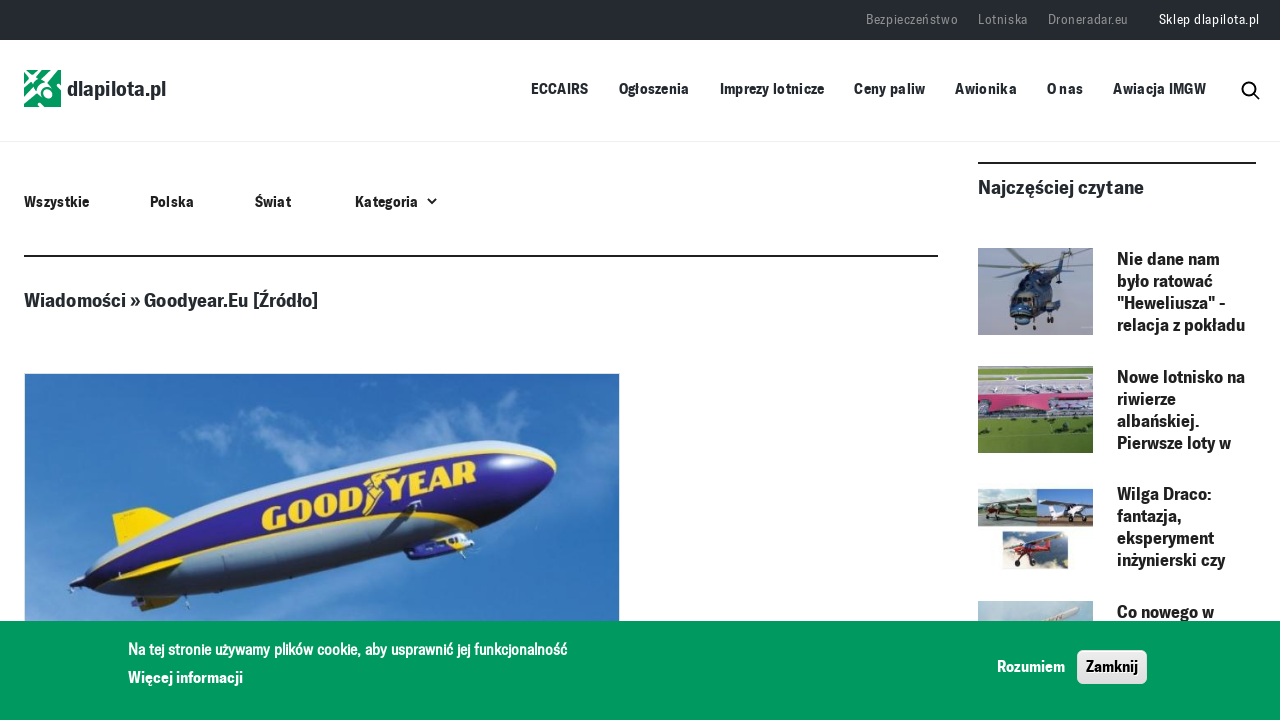

--- FILE ---
content_type: text/html; charset=UTF-8
request_url: https://dlapilota.pl/wiadomosci/zrodlo/goodyeareu
body_size: 53326
content:

<!DOCTYPE html>
<html lang="pl" dir="ltr" prefix="og: https://ogp.me/ns#">
	<head>
		<meta charset="utf-8" />
<script async src="https://www.googletagmanager.com/gtag/js?id=G-0J98904MTB"></script>
<script>window.dataLayer = window.dataLayer || [];function gtag(){dataLayer.push(arguments)};gtag("js", new Date());gtag("set", "developer_id.dMDhkMT", true);gtag("config", "G-0J98904MTB", {"groups":"default","page_placeholder":"PLACEHOLDER_page_location"});</script>
<script>(function(w,d,s,l,i){w[l]=w[l]||[];w[l].push({'gtm.start':
new Date().getTime(),event:'gtm.js'});var f=d.getElementsByTagName(s)[0],
j=d.createElement(s),dl=l!='dataLayer'?'&amp;l='+l:'';j.async=true;j.src=
'https://www.googletagmanager.com/gtm.js?id='+i+dl;f.parentNode.insertBefore(j,f);
})(window,document,'script','dataLayer','GTM-PHWC7BG7');
</script>
<link rel="canonical" href="https://dlapilota.pl/wiadomosci/zrodlo/goodyeareu" />
<meta name="Generator" content="Drupal 10 (https://www.drupal.org)" />
<meta name="MobileOptimized" content="width" />
<meta name="HandheldFriendly" content="true" />
<meta name="viewport" content="width=device-width, initial-scale=1, shrink-to-fit=no" />
<style>div#sliding-popup, div#sliding-popup .eu-cookie-withdraw-banner, .eu-cookie-withdraw-tab {background: #009a61} div#sliding-popup.eu-cookie-withdraw-wrapper { background: transparent; } #sliding-popup h1, #sliding-popup h2, #sliding-popup h3, #sliding-popup p, #sliding-popup label, #sliding-popup div, .eu-cookie-compliance-more-button, .eu-cookie-compliance-secondary-button, .eu-cookie-withdraw-tab { color: #ffffff;} .eu-cookie-withdraw-tab { border-color: #ffffff;}</style>
<meta http-equiv="x-ua-compatible" content="ie=edge" />
<link rel="icon" href="/themes/custom/dlapilota/favicon-32x32.png" type="image/png" />
<script>window.a2a_config=window.a2a_config||{};a2a_config.callbacks=[];a2a_config.overlays=[];a2a_config.templates={};</script>
<style>.addtoany_list:before {content:"Udostępnij"}</style>
<script>window.googletag = window.googletag || {cmd: []}; googletag.cmd.push(function() { googletag.defineSlot('/1690603/dlapilota_pl2_1484x160', [1484, 160], 'div-gpt-ad-1624264921598-0').addService(googletag.pubads()); googletag.pubads().enableSingleRequest(); googletag.enableServices(); });</script>
<script>window.googletag = window.googletag || {cmd: []}; googletag.cmd.push(function() { googletag.defineSlot('/1690603/dp2_RIGHT_OP_300x380', [300, 380], 'div-gpt-ad-1654349337010-0').addService(googletag.pubads()); googletag.pubads().enableSingleRequest(); googletag.enableServices(); });</script>
<script>window.googletag = window.googletag || {cmd: []}; googletag.cmd.push(function() { googletag.defineSlot('/1690603/dlapilota_pl2_RIGHT_OP_340x340', [340, 340], 'div-gpt-ad-1624273144411-0').addService(googletag.pubads()); googletag.pubads().enableSingleRequest(); googletag.enableServices(); });</script>
<script>window.googletag = window.googletag || {cmd: []}; googletag.cmd.push(function() { var mapping1 = googletag.sizeMapping() .addSize([1504, 0], [[1252, 160]]) .addSize([1064, 0], [[1024, 160]]) .addSize([808, 0], [[768, 160]]) .addSize([360, 0], [[320, 160]]) .build(); googletag.defineSlot('/1690603/dp2_TOP_FP_1252x160', [[1252,160],[1024,160],[768,160],[320,160]], 'div-gpt-ad-3325410-1') .defineSizeMapping(mapping1) .addService(googletag.pubads()); googletag.pubads().enableSingleRequest(); googletag.enableServices(); });</script>
<script>window.googletag = window.googletag || {cmd: []}; googletag.cmd.push(function() { var mapping1 = googletag.sizeMapping() .addSize([1504, 0], [[1252, 160]]) .addSize([1064, 0], [[1024, 160]]) .addSize([808, 0], [[768, 160]]) .addSize([360, 0], [[320, 160]]) .build(); googletag.defineSlot('/1690603/dp2_MIDDLE_UPPER_FP_1252x160', [[1252,160],[1024,160],[768,160],[320,160]], 'div-gpt-ad-4636961-1') .defineSizeMapping(mapping1) .addService(googletag.pubads()); googletag.pubads().enableSingleRequest(); googletag.enableServices(); });</script>
<script>window.googletag = window.googletag || {cmd: []}; googletag.cmd.push(function() { var mapping1 = googletag.sizeMapping() .addSize([1504, 0], [[1252, 160]]) .addSize([1064, 0], [[1024, 160]]) .addSize([808, 0], [[768, 160]]) .addSize([360, 0], [[320, 160]]) .build(); googletag.defineSlot('/1690603/dp2_MIDDLE_LOWER_FP_1252x160', [[1252,160],[1024,160],[768,160],[320,160]], 'div-gpt-ad-6377036-1') .defineSizeMapping(mapping1) .addService(googletag.pubads()); googletag.pubads().enableSingleRequest(); googletag.enableServices(); });</script>
<script>window.googletag = window.googletag || {cmd: []}; googletag.cmd.push(function() { var mapping1 = googletag.sizeMapping() .addSize([1504, 0], [[1252, 160]]) .addSize([1064, 0], [[1024, 160]]) .addSize([808, 0], [[768, 160]]) .addSize([360, 0], [[320, 160]]) .build(); googletag.defineSlot('/1690603/dp2_BOTTOM_FP_1252x160', [[1252,160],[1024,160],[768,160],[320,160]], 'div-gpt-ad-6314917-1') .defineSizeMapping(mapping1) .addService(googletag.pubads()); googletag.pubads().enableSingleRequest(); googletag.enableServices(); });</script>
<script>window.googletag = window.googletag || {cmd: []}; googletag.cmd.push(function() { googletag.defineSlot('/1690603/dlapilota_pl2_RIGHT_OP_340x640', [340, 640], 'div-gpt-ad-1624273362988-0').addService(googletag.pubads()); googletag.pubads().enableSingleRequest(); googletag.enableServices(); });</script>
<script>window.googletag = window.googletag || {cmd: []}; googletag.cmd.push(function() { var mapping1 = googletag.sizeMapping() .addSize([1504, 0], [[1252, 160]]) .addSize([1064, 0], [[1024, 160]]) .addSize([808, 0], [[768, 160]]) .addSize([360, 0], [[320, 160]]) .build(); googletag.defineSlot('/1690603/dp2_TOP_OP_1252x150', [[1252,160],[1024,160],[768,160],[320,160]], 'div-gpt-ad-2270633-1') .defineSizeMapping(mapping1) .addService(googletag.pubads()); googletag.pubads().enableSingleRequest(); googletag.enableServices(); });</script>
<script>window.googletag = window.googletag || {cmd: []}; googletag.cmd.push(function() { googletag.defineSlot('/1690603/dp2_RIGHT_FP_300x380', [300, 380], 'div-gpt-ad-1654349232116-0').addService(googletag.pubads()); googletag.pubads().enableSingleRequest(); googletag.enableServices(); });</script>
<script>window.googletag = window.googletag || {cmd: []}; googletag.cmd.push(function() { var mapping1 = googletag.sizeMapping() .addSize([1504, 0], [[1252, 160]]) .addSize([1064, 0], [[1024, 160]]) .addSize([808, 0], [[768, 160]]) .addSize([360, 0], [[320, 160]]) .build(); googletag.defineSlot('/1690603/dp2_TOP_OP_1252x150', [[1252,160],[1024,160],[768,160],[320,160]], 'div-gpt-ad-2270633-1') .defineSizeMapping(mapping1) .addService(googletag.pubads()); googletag.pubads().enableSingleRequest(); googletag.enableServices(); });</script>
<script>window.googletag = window.googletag || {cmd: []}; googletag.cmd.push(function() { var mapping1 = googletag.sizeMapping() .addSize([1504, 0], [[1252, 160]]) .addSize([1064, 0], [[1024, 160]]) .addSize([808, 0], [[768, 160]]) .addSize([360, 0], [[320, 160]]) .build(); googletag.defineSlot('/1690603/dp2_MIDDLE_CENTER_FP_1252x160', [[1252,160],[1024,160],[768,160],[320,160]], 'div-gpt-ad-7916918-1') .defineSizeMapping(mapping1) .addService(googletag.pubads()); googletag.pubads().enableSingleRequest(); googletag.enableServices(); });</script>
<script>window.googletag = window.googletag || {cmd: []}; googletag.cmd.push(function() { googletag.defineSlot('/1690603/dp2_RIGHT_LOWER_FP_300x380', [300, 380], 'div-gpt-ad-1654351787239-0').addService(googletag.pubads()); googletag.pubads().enableSingleRequest(); googletag.enableServices(); });</script>
<script>window.googletag = window.googletag || {cmd: []}; googletag.cmd.push(function() { googletag.defineSlot('/1690603/dp2_RIGHT_OP_300x380', [300, 380], 'div-gpt-ad-1654349337010-0').addService(googletag.pubads()); googletag.pubads().enableSingleRequest(); googletag.enableServices(); });</script>
<script>window.googletag = window.googletag || {cmd: []}; googletag.cmd.push(function() { var mapping1 = googletag.sizeMapping() .addSize([1504, 0], [[1252, 160]]) .addSize([1064, 0], [[1024, 160]]) .addSize([808, 0], [[768, 160]]) .addSize([360, 0], [[320, 160]]) .build(); googletag.defineSlot('/1690603/dp2_FUEL_1252x160', [[1252,160],[1024,160],[768,160],[320,160]], 'div-gpt-ad-4977498-1') .defineSizeMapping(mapping1) .addService(googletag.pubads()); googletag.pubads().enableSingleRequest(); googletag.enableServices(); });</script>
<script>window.googletag = window.googletag || {cmd: []}; googletag.cmd.push(function() { googletag.defineSlot('/1690603/dp2_POL_WORLD_FP_1252x160', [[1252, 160], [320, 160], [768, 160], [1024, 160]], 'div-gpt-ad-1751873537091-0').addService(googletag.pubads()); googletag.pubads().enableSingleRequest(); googletag.enableServices(); });</script>
<script></script>

        <title>goodyear.eu | dlapilota.pl</title>
        <link rel="stylesheet" media="all" href="/sites/default/files/css/css_11TaGshUKc3damuNx8p_u0XcD3UDIHNFJq_rjJ0gStA.css?delta=0&amp;language=pl&amp;theme=dlapilota_theme&amp;include=[base64]" />
<link rel="stylesheet" media="all" href="/sites/default/files/css/css_BeILeCHd1elrFGDTAO_9umOkT-T1ctqb4sl1MepXXc8.css?delta=1&amp;language=pl&amp;theme=dlapilota_theme&amp;include=[base64]" />

        <script src="/themes/custom/dlapilota/js/jquery.min.js"></script>
        <script src="/themes/custom/dlapilota/js/popper.min.js"></script>
        
    </head>
    <body class="layout-one-sidebar layout-sidebar-first page-taxonomy-term-3068 page-vocabulary-sources page-view-articles">
        <a href="#main-content" class="visually-hidden focusable">
            Przejdź do treści
        </a>
        <noscript><iframe src="https://www.googletagmanager.com/ns.html?id=GTM-PHWC7BG7" height="0" width="0" style="display:none;visibility:hidden;"></iframe>
</noscript>
          <div class="dialog-off-canvas-main-canvas" data-off-canvas-main-canvas>
    

<div id="page-wrapper">
	<div id="page">
		<header id="header" class="header" role="banner" aria-label="Site header">
			<div class="container">
				<div class="mobile_stack">
					      <a href="/" title="dlapilota.pl" rel="home" class="navbar-brand">
              <img src="/themes/custom/dlapilota/logo.svg" alt="dlapilota.pl" class="img-fluid d-inline-block align-top" />
            dlapilota.pl
    </a>
    
					<button class="btn-menu-burger" type="button">
						<i class="btn-menu-burger__bars" aria-hidden="true"></i>
						<span class="visually-hidden">Menu</span>
					</button>
				</div>
			</div>

							<div class="mobile_menu">
					<button class="btn-menu-burger-close" type="button">
						<i class="btn-menu-burger-close__bars" aria-hidden="true"></i>
						<span class="visually-hidden">Menu</span>
					</button>
					
<div class="shwrapper">
	<nav
		role="navigation" aria-labelledby="block-dlapilota-theme-main-menu-menu"  id="block-dlapilota-theme-main-menu" class="block block-menu navigation menu--main">
											
		<h2 class="visually-hidden" id="block-dlapilota-theme-main-menu-menu">Główna nawigacja</h2>
		

							
              <ul class="clearfix nav navbar-nav" data-component-id="bootstrap_barrio:menu_main">
                    <li class="nav-item">
                          <a href="https://e2.aviationreporting.eu/reporting" class="nav-link nav-link-https--e2aviationreportingeu-reporting">ECCAIRS</a>
              </li>
                <li class="nav-item menu-item--expanded dropdown">
                          <a href="/ogloszenia" class="nav-link dropdown-toggle nav-link--ogloszenia" data-bs-toggle="dropdown" aria-expanded="false" aria-haspopup="true" data-drupal-link-system-path="ogloszenia">Ogłoszenia</a>
                        <ul class="dropdown-menu">
                    <li class="dropdown-item">
                          <a href="/ogloszenia" class="nav-link--ogloszenia" data-drupal-link-system-path="ogloszenia">Ogłoszenia drobne</a>
              </li>
                <li class="dropdown-item">
                          <a href="/node/add/announcement" class="nav-link--node-add-announcement" data-drupal-link-system-path="node/add/announcement">Dodaj ogłoszenie drobne</a>
              </li>
                <li class="dropdown-item">
                          <a href="/oferty-pracy" class="nav-link--oferty-pracy" data-drupal-link-system-path="oferty-pracy">Oferty pracy</a>
              </li>
                <li class="dropdown-item">
                          <a href="/node/add/offer" class="nav-link--node-add-offer" data-drupal-link-system-path="node/add/offer">Dodaj ofertę pracy</a>
              </li>
        </ul>
  
              </li>
                <li class="nav-item">
                          <a href="/imprezy-lotnicze" class="nav-link nav-link--imprezy-lotnicze" data-drupal-link-system-path="imprezy-lotnicze">Imprezy lotnicze</a>
              </li>
                <li class="nav-item">
                          <a href="/aktualizacja-ceny-paliw-lotniczych-na-polskich-lotniskach" class="nav-link nav-link--aktualizacja-ceny-paliw-lotniczych-na-polskich-lotniskach" data-drupal-link-system-path="aktualizacja-ceny-paliw-lotniczych-na-polskich-lotniskach">Ceny paliw</a>
              </li>
                <li class="nav-item">
                          <a href="/awionika" class="nav-link nav-link--awionika" data-drupal-link-system-path="node/150306">Awionika</a>
              </li>
                <li class="nav-item">
                          <a href="/o-nas" class="nav-link nav-link--o-nas" data-drupal-link-system-path="node/1">O nas</a>
              </li>
                <li class="nav-item">
                          <a href="https://awiacja.imgw.pl" class="nav-link nav-link-https--awiacjaimgwpl">Awiacja IMGW</a>
              </li>
        </ul>
  



			</nav>

					<nav
	role="navigation" aria-labelledby="block-top-menu-menu"  id="block-top-menu" class="block block-menu navigation menu--top">
						
				
              <ul class="clearfix nav">
                    <li class="nav-item">
                <a href="https://bezpieczenstwo.dlapilota.pl/" class="nav-link nav-link-https--bezpieczenstwodlapilotapl-" target="_blank">Bezpieczeństwo</a>
              </li>
                <li class="nav-item">
                <a href="https://lotniska.dlapilota.pl" class="nav-link nav-link-https--lotniskadlapilotapl" target="_blank">Lotniska</a>
              </li>
                <li class="nav-item">
                <a href="https://droneradar.eu/" class="nav-link nav-link-https--droneradareu-" target="_blank">Droneradar.eu</a>
              </li>
                <li class="nav-item">
                <a href="http://sklep.dlapilota.pl" class="nav-link nav-link-http--sklepdlapilotapl" target="_blank">Sklep dlapilota.pl</a>
              </li>
        </ul>
  


	</nav>

				</div>
			</div>
							<nav class="navbar" id="navbar-top">
											
						  <nav
	role="navigation" aria-labelledby="block-top-menu-menu"  id="block-top-menu" class="block block-menu navigation menu--top">
						
				
              <ul class="clearfix nav">
                    <li class="nav-item">
                <a href="https://bezpieczenstwo.dlapilota.pl/" class="nav-link nav-link-https--bezpieczenstwodlapilotapl-" target="_blank">Bezpieczeństwo</a>
              </li>
                <li class="nav-item">
                <a href="https://lotniska.dlapilota.pl" class="nav-link nav-link-https--lotniskadlapilotapl" target="_blank">Lotniska</a>
              </li>
                <li class="nav-item">
                <a href="https://droneradar.eu/" class="nav-link nav-link-https--droneradareu-" target="_blank">Droneradar.eu</a>
              </li>
                <li class="nav-item">
                <a href="http://sklep.dlapilota.pl" class="nav-link nav-link-http--sklepdlapilotapl" target="_blank">Sklep dlapilota.pl</a>
              </li>
        </ul>
  


	</nav>


																</nav>
						<div class="container hiddenmob">

				<nav class="navbar navbar-expand-xl" id="navbar-main">
											        <a href="/" title="dlapilota.pl" rel="home" class="navbar-brand">
              <img src="/themes/custom/dlapilota/logo.svg" alt="dlapilota.pl" class="img-fluid d-inline-block align-top" />
            dlapilota.pl
    </a>
    
<div class="shwrapper">
	<nav
		role="navigation" aria-labelledby="block-dlapilota-theme-main-menu-menu"  id="block-dlapilota-theme-main-menu" class="block block-menu navigation menu--main">
											
		<h2 class="visually-hidden" id="block-dlapilota-theme-main-menu-menu">Główna nawigacja</h2>
		

							
              <ul class="clearfix nav navbar-nav" data-component-id="bootstrap_barrio:menu_main">
                    <li class="nav-item">
                          <a href="https://e2.aviationreporting.eu/reporting" class="nav-link nav-link-https--e2aviationreportingeu-reporting">ECCAIRS</a>
              </li>
                <li class="nav-item menu-item--expanded dropdown">
                          <a href="/ogloszenia" class="nav-link dropdown-toggle nav-link--ogloszenia" data-bs-toggle="dropdown" aria-expanded="false" aria-haspopup="true" data-drupal-link-system-path="ogloszenia">Ogłoszenia</a>
                        <ul class="dropdown-menu">
                    <li class="dropdown-item">
                          <a href="/ogloszenia" class="nav-link--ogloszenia" data-drupal-link-system-path="ogloszenia">Ogłoszenia drobne</a>
              </li>
                <li class="dropdown-item">
                          <a href="/node/add/announcement" class="nav-link--node-add-announcement" data-drupal-link-system-path="node/add/announcement">Dodaj ogłoszenie drobne</a>
              </li>
                <li class="dropdown-item">
                          <a href="/oferty-pracy" class="nav-link--oferty-pracy" data-drupal-link-system-path="oferty-pracy">Oferty pracy</a>
              </li>
                <li class="dropdown-item">
                          <a href="/node/add/offer" class="nav-link--node-add-offer" data-drupal-link-system-path="node/add/offer">Dodaj ofertę pracy</a>
              </li>
        </ul>
  
              </li>
                <li class="nav-item">
                          <a href="/imprezy-lotnicze" class="nav-link nav-link--imprezy-lotnicze" data-drupal-link-system-path="imprezy-lotnicze">Imprezy lotnicze</a>
              </li>
                <li class="nav-item">
                          <a href="/aktualizacja-ceny-paliw-lotniczych-na-polskich-lotniskach" class="nav-link nav-link--aktualizacja-ceny-paliw-lotniczych-na-polskich-lotniskach" data-drupal-link-system-path="aktualizacja-ceny-paliw-lotniczych-na-polskich-lotniskach">Ceny paliw</a>
              </li>
                <li class="nav-item">
                          <a href="/awionika" class="nav-link nav-link--awionika" data-drupal-link-system-path="node/150306">Awionika</a>
              </li>
                <li class="nav-item">
                          <a href="/o-nas" class="nav-link nav-link--o-nas" data-drupal-link-system-path="node/1">O nas</a>
              </li>
                <li class="nav-item">
                          <a href="https://awiacja.imgw.pl" class="nav-link nav-link-https--awiacjaimgwpl">Awiacja IMGW</a>
              </li>
        </ul>
  



			</nav>
<div class="search-block-form block block-search block-search-form-block" data-drupal-selector="search-block-form" id="block-dlapilota-theme-search" role="search">
  
      <h2>Szukaj</h2>
    
  	<div class="content">
		    <div class="content">
      <form action="/search/node" method="get" id="search-block-form" accept-charset="UTF-8" class="search-form search-block-form form-row">
	



		<fieldset class="js-form-item js-form-type-search form-type-search js-form-item-keys form-item-keys form-no-label">
							<label for="edit-keys" class="visually-hidden">Szukaj</label>
																		<input title="Wprowadź słowa, które mają zostać wyszukane." data-drupal-selector="edit-keys" type="search" id="edit-keys" name="keys" value="" size="15" maxlength="128" class="form-search form-control" />

																			</fieldset>
	<div data-drupal-selector="edit-actions" class="form-actions js-form-wrapper form-wrapper mb-3" id="edit-actions--2"><input data-drupal-selector="edit-submit" type="submit" id="edit-submit" value="Szukaj" class="button js-form-submit form-submit btn btn-primary" />
</div>

	<span class="searchrev">
		<img src="/themes/custom/dlapilota/images/lupa.svg" class="search-ham"/>
	</span>
</form>

    </div>
  
	</div>
</div></div>


					</div>
																		</nav>
		</div>
	</header>
	<div class="highlighted">
		<aside class="container section clearfix" role="complementary">
			  <div data-drupal-messages-fallback class="hidden"></div>


		</aside>
	</div>
				<div id="main-wrapper" class="layout-main-wrapper clearfix">
							<div id="main" class="container-fluid">
					
					  <div id="block-dlapilota-theme-breadcrumbs" class="block block-system block-system-breadcrumb-block">
	
		
			<div class="content slogan">
			

	<div class="container">
		<nav role="navigation" aria-label="breadcrumb">
			<ol class="breadcrumb">
															<li class="breadcrumb-item">
							<a href="/">Strona główna</a>
						</li>
												</ol>
		</nav>
	</div>

		</div>
	</div>


					<div class="row-offcanvas container row-offcanvas-left clearfix">
						<div class="row">
								<div class="col-lg-9  col-sm-12 upmarg">
								<main 0>
									<section class="section">
										<a id="main-content" tabindex="-1"></a>
										<div id="block-dlapilota-theme-content" class="block block-system block-system-main-block">
	
		
			<div class="content slogan">
			<div class="views-element-container">
<div class="view view-articles view-id-articles view-display-id-page_articles_source js-view-dom-id-4b8e54733bfee5d33735fda905de0016a4d1388889efd3863f5e69f565818c39">
	
		
				<div class="view-filters ">
			
<form class="views-exposed-form bef-exposed-form" data-bef-auto-submit-full-form="" data-bef-auto-submit="" data-bef-auto-submit-delay="500" data-drupal-selector="views-exposed-form-articles-page-articles-source" action="" method="get" id="views-exposed-form-articles-page-articles-source" accept-charset="UTF-8">
  <div class="listing-form-row custom-form">
	<ul><li><a href="/wiadomosci">Wszystkie</a></li><li><a href="/wiadomosci/polska">Polska</a></li><li><a href="/wiadomosci/swiat">Świat</a></li></ul>



		<fieldset class="js-form-item js-form-type-select form-type-select js-form-item-category form-item-category">
							
																		
<select data-drupal-selector="edit-category" id="edit-category" name="category" class="form-select"><option value="All" selected="selected">Kategoria</option><option value="57">lotnictwo GA</option><option value="3871">samoloty</option><option value="58">lotnictwo komunikacyjne</option><option value="4444">balony</option><option value="3870">szybowce</option><option value="3879">śmigłowce</option><option value="3878">motolotnie</option><option value="3876">motoparalotnie</option><option value="3881">mikroloty</option><option value="3875">paralotnie</option><option value="3873">ultralajty</option><option value="3877">lotnie</option><option value="3872">wiatrakowce</option><option value="3880">spadochrony</option><option value="3882">skydiving</option><option value="59">wojsko</option><option value="60">bezzałogowe statki powietrzne</option><option value="6737">VTOL</option><option value="61">lotniska</option><option value="4443">modelarstwo</option><option value="62">kosmonautyka</option><option value="5">gospodarka</option><option value="4">technologia</option><option value="4442">kontrolerzy</option><option value="63">paliwa</option><option value="64">sylwetki</option><option value="65">medycyna</option><option value="6">wywiady</option><option value="67">imprezy</option><option value="68">blog</option><option value="3">bezpieczeństwo</option><option value="69">historia</option><option value="70">biblioteka</option><option value="71">ciekawostki</option><option value="72">edukacja</option><option value="73">ekologia</option><option value="97">istotne</option><option value="74">artykuł sponsorowany</option></select>
																			</fieldset>
	<div data-drupal-selector="edit-actions" class="form-actions js-form-wrapper form-wrapper mb-3" id="edit-actions"><input data-bef-auto-submit-click="" class="js-hide button js-form-submit form-submit btn btn-primary" data-drupal-selector="edit-submit-articles" type="submit" id="edit-submit-articles" value="Zatwierdź" />
</div>

	</div>

</form>

		</div>
					<div class="section_title">
			<h2>Wiadomości » goodyear.eu [Źródło]</h2>
		</div>
		<div class="view-content">
			

<div class="row">
										<div class="art-box large col-lg-8 col-md-4 col-sm-6 col-12">


					
<div data-history-node-id="68462" class="card clearfix card-block card-body node--type-article node--view-mode-teaser card-image">
	<a class="disqus-comment-counter" href="https://dlapilota.pl/wiadomosci/goodyeareu/sprawdz-gdzie-bedzie-mozna-zobaczyc-legendarny-sterowiec-goodyear-blimp#disqus_thread"></a>
	
						<div class="field field--name-field-media-image field--type-entity-reference field--label-hidden field__item">  <a href="/wiadomosci/goodyeareu/sprawdz-gdzie-bedzie-mozna-zobaczyc-legendarny-sterowiec-goodyear-blimp"><img loading="lazy" src="/sites/default/files/styles/article_teaser_large/public/dlapilota/images/Sterowiec_Goodyear_Blimp.jpg?h=bced060e&amp;itok=REhMLjJ9" width="720" height="400" alt="Sterowiec Goodyear Blimp w locie (fot. Goodyear/Facebook)" title="Sterowiec Goodyear Blimp w locie (fot. Goodyear/Facebook)" class="image-style-article-teaser-large" />

</a>
</div>
			

<div  class="wrapper">
    
						<div class="field field--name-field-category-news field--type-entity-reference field--label-hidden category-item field__item"><a href="/wiadomosci/swiat" hreflang="pl">Świat</a></div>
			
			<div class="field field--name-field-category-article field--type-entity-reference field--label-hidden category-items field__items">
							<div class="field__item">
					<span class="item">imprezy</span>
				</div>

					</div>
	
						<div class="field field--name-node-title field--type-ds field--label-hidden field__item"><h3>
  <a href="/wiadomosci/goodyeareu/sprawdz-gdzie-bedzie-mozna-zobaczyc-legendarny-sterowiec-goodyear-blimp" hreflang="pl">Sprawdź, gdzie będzie można zobaczyć legendarny sterowiec Goodyear Blimp</a>
</h3>
</div>
			

  </div>
						<div class="field field--name-node-post-date field--type-ds field--label-hidden field__item">
				<span class="item">12.07.2021 16:42</span>
			</div>

			
</div>


				</div>
				
						</div>



		</div>
	

			
	
	

		

	

	
</div>

</div>

		</div>
	</div>

									</section>
								</main>
							</div>
							<div class="col-lg-3 col-sm-12">
																											<aside class="section" role="complementary">
											  <div class="views-element-container block block-views block-views-blockarticles-block-most-readed" id="block-views-block-articles-block-most-readed">
	
			<h2>Najczęściej czytane</h2>
		
			<div class="content slogan">
			<div><div class="view view-articles-block view-id-articles_block view-display-id-most_readed js-view-dom-id-e770800711d00daaa15651291d84d304d117f71802cf151297e3fd4dfbb5dfd4">
  
    
      
      <div class="view-content">
      		<div class="views-row">
		
<div data-history-node-id="32088" class="flag-default card clearfix card-block card-body node--type-article node--view-mode-teaser-medium card-image">
	<a class="disqus-comment-counter" href="https://dlapilota.pl/wiadomosci/morskie-skrzydla-darlowa/nie-dane-nam-bylo-ratowac-heweliusza-relacja-z-pokladu-mi-14pl#disqus_thread"></a>
	
						<div class="field field--name-field-media-image field--type-entity-reference field--label-hidden field__item">  <a href="/wiadomosci/morskie-skrzydla-darlowa/nie-dane-nam-bylo-ratowac-heweliusza-relacja-z-pokladu-mi-14pl"><img loading="lazy" src="/sites/default/files/styles/grid_image_small/public/dlapilota/images/Mi-14PL.jpeg?h=9b4b1e73&amp;itok=OsocBAbZ" width="134" height="100" alt="Mi-14PŁ" title="Mi-14PŁ" class="image-style-grid-image-small" />

</a>
</div>
			

						<div class="field field--name-node-title field--type-ds field--label-hidden field__item"><h3>
  <a href="/wiadomosci/morskie-skrzydla-darlowa/nie-dane-nam-bylo-ratowac-heweliusza-relacja-z-pokladu-mi-14pl" hreflang="pl">Nie dane nam było ratować &quot;Heweliusza&quot; - relacja z pokładu Mi-14PŁ</a>
</h3>
</div>
			

</div>


	</div>
		<div class="views-row">
		
<div data-history-node-id="159627" class="flag-default card clearfix card-block card-body node--type-article node--view-mode-teaser-medium card-image">
	<a class="disqus-comment-counter" href="https://dlapilota.pl/wiadomosci/swiat/nowe-lotnisko-na-riwierze-albanskiej-pierwsze-loty-w-czerwcu#disqus_thread"></a>
	
						<div class="field field--name-field-media-image field--type-entity-reference field--label-hidden field__item">  <a href="/wiadomosci/swiat/nowe-lotnisko-na-riwierze-albanskiej-pierwsze-loty-w-czerwcu"><img loading="lazy" src="/sites/default/files/styles/grid_image_small/public/media/images/2026-01/Lotnisko%20Wlora%20-%20wizualizacja%20%28fot.%20Vlora%20Airport%29.jpg?h=55be468c&amp;itok=MSQN7bRb" width="134" height="100" alt="Lotnisko Wlora - wizualizacja (fot. Vlora Airport)" title="Lotnisko Wlora - wizualizacja (fot. Vlora Airport)" class="image-style-grid-image-small" />

</a>
</div>
			

						<div class="field field--name-node-title field--type-ds field--label-hidden field__item"><h3>
  <a href="/wiadomosci/swiat/nowe-lotnisko-na-riwierze-albanskiej-pierwsze-loty-w-czerwcu" hreflang="pl">Nowe lotnisko na riwierze albańskiej. Pierwsze loty w czerwcu?</a>
</h3>
</div>
			

</div>


	</div>
		<div class="views-row">
		
<div data-history-node-id="159777" class="flag-default card clearfix card-block card-body node--type-article node--view-mode-teaser-medium card-image">
	<a class="disqus-comment-counter" href="https://dlapilota.pl/wiadomosci/polska/wilga-draco-fantazja-eksperyment-inzynierski-czy-uzasadniona-potrzeba-rynkowa#disqus_thread"></a>
	
						<div class="field field--name-field-media-image field--type-entity-reference field--label-hidden field__item">  <a href="/wiadomosci/polska/wilga-draco-fantazja-eksperyment-inzynierski-czy-uzasadniona-potrzeba-rynkowa"><img loading="lazy" src="/sites/default/files/styles/grid_image_small/public/media/images/2026-01/Wilga%20Draco%2C%20artyku%C5%82%20Grzegorza%20Brychczy%C5%84skiego.jpg?h=fa191add&amp;itok=yHTYJwiw" width="134" height="100" alt="Wilga Draco, artykuł Grzegorza Brychczyńskiego" title="Wilga Draco, artykuł Grzegorza Brychczyńskiego" class="image-style-grid-image-small" />

</a>
</div>
			

						<div class="field field--name-node-title field--type-ds field--label-hidden field__item"><h3>
  <a href="/wiadomosci/polska/wilga-draco-fantazja-eksperyment-inzynierski-czy-uzasadniona-potrzeba-rynkowa" hreflang="pl">Wilga Draco: fantazja, eksperyment inżynierski czy uzasadniona potrzeba rynkowa nowego samolotu?</a>
</h3>
</div>
			

</div>


	</div>
		<div class="views-row">
		
<div data-history-node-id="159779" class="flag-default card clearfix card-block card-body node--type-article node--view-mode-teaser-medium card-image">
	<a class="disqus-comment-counter" href="https://dlapilota.pl/wiadomosci/polska/co-nowego-w-projekcie-zbudujmy-razem-rwd-6#disqus_thread"></a>
	
						<div class="field field--name-field-media-image field--type-entity-reference field--label-hidden field__item">  <a href="/wiadomosci/polska/co-nowego-w-projekcie-zbudujmy-razem-rwd-6"><img loading="lazy" src="/sites/default/files/styles/grid_image_small/public/media/images/2026-01/RWD-6%20-%20obraz%20Roberta%20Firszta%20%28fot.%20Fundacja%20Historia%20i%20Wsp%C3%B3%C5%82czesno%C5%9B%C4%87%29.jpg?h=4ef32f91&amp;itok=aA7Nngor" width="134" height="100" alt="RWD-6 - obraz Roberta Firszta (fot. Fundacja Historia i Współczesność)" title="RWD-6 - obraz Roberta Firszta (fot. Fundacja Historia i Współczesność)" class="image-style-grid-image-small" />

</a>
</div>
			

						<div class="field field--name-node-title field--type-ds field--label-hidden field__item"><h3>
  <a href="/wiadomosci/polska/co-nowego-w-projekcie-zbudujmy-razem-rwd-6" hreflang="pl">Co nowego w projekcie Zbudujmy RAZEM RWD-6 ?</a>
</h3>
</div>
			

</div>


	</div>
		<div class="views-row">
		
<div data-history-node-id="36787" class="flag-default card clearfix card-block card-body node--type-article node--view-mode-teaser-medium card-image">
	<a class="disqus-comment-counter" href="https://dlapilota.pl/wiadomosci/latajmy-bezpiecznie/epod-przesuniety-prog-pasa-odpowiedz-zespolu-latajmy-bezpiecznie#disqus_thread"></a>
	
						<div class="field field--name-field-media-image field--type-entity-reference field--label-hidden field__item">  <a href="/wiadomosci/latajmy-bezpiecznie/epod-przesuniety-prog-pasa-odpowiedz-zespolu-latajmy-bezpiecznie"><img loading="lazy" src="/sites/default/files/styles/grid_image_small/public/dlapilota/images/photoS7ZFbig_76dac2c6c181d081cea10b6aa9fc5292.jpg?h=7fb2964e&amp;itok=RZ1GEw8A" width="134" height="100" alt="Lotnisko Olsztyn Dajtki" title="Lotnisko Olsztyn Dajtki" class="image-style-grid-image-small" />

</a>
</div>
			

						<div class="field field--name-node-title field--type-ds field--label-hidden field__item"><h3>
  <a href="/wiadomosci/latajmy-bezpiecznie/epod-przesuniety-prog-pasa-odpowiedz-zespolu-latajmy-bezpiecznie" hreflang="pl">EPOD – przesunięty próg pasa – odpowiedź Zespołu Latajmy Bezpiecznie</a>
</h3>
</div>
			

</div>


	</div>

    </div>
  
          </div>
</div>

		</div>
	</div>


										</aside>
																																</div>
						</div>
					</div>
							
<div id="block-our-pages" class="block-content-block_grid block block-block-content block-block-contentbb47ec83-89d5-4841-87c3-0f8ea2123ca0">
	<div class="container">
		
					<div class="title">
				<h2>Nasze strony</h2>
			</div>
				
					<div class="content slogan">
				
			<div class="field field--name-field-paragraphs-items field--type-entity-reference-revisions field--label-hidden field__items row">
							<div class="field__item col-lg-4">  <div class="paragraph paragraph--type--link paragraph--view-mode--default">
        <div class="bcointainer">
     <div class="bthumb">
       
						<div class="field field--name-field-media-image field--type-entity-reference field--label-hidden field__item">  <img loading="lazy" src="/sites/default/files/styles/grid_image_medium/public/media/images/2022-02/lotniska_logo_glowna_dol_1.png?h=3f9d559e&amp;itok=TCbJ_K2-" width="480" height="480" alt="lotniska logo portalu" class="image-style-grid-image-medium" />


</div>
			

     </div>
     <div class="bcontent">
      
						<div class="field field--name-field-title field--type-string field--label-hidden field__item">Lotniska</div>
			
  
      
						<div class="field field--name-field-subtitle field--type-string field--label-hidden field__item">i lądowiska</div>
			

      
            <div class="blink">
      
						<div class="field field--name-field-link field--type-link field--label-hidden field__item"><a href="https://lotniska.dlapilota.pl">lotniska</a></div>
			

      </div>
           </div>
    </div>
      </div>
</div>
							<div class="field__item col-lg-4">  <div class="paragraph paragraph--type--link paragraph--view-mode--default">
        <div class="bcointainer">
     <div class="bthumb">
       
						<div class="field field--name-field-media-image field--type-entity-reference field--label-hidden field__item">  <img loading="lazy" src="/sites/default/files/styles/grid_image_medium/public/media/images/2022-02/bezpieczenstwodlapilota_0.gif?h=13955ce6&amp;itok=UFH4MnI5" width="480" height="480" alt="bezpieczeństwo Portal informacyjny" class="image-style-grid-image-medium" />


</div>
			

     </div>
     <div class="bcontent">
      
						<div class="field field--name-field-title field--type-string field--label-hidden field__item">Raporty PKBWL</div>
			
  
      
						<div class="field field--name-field-subtitle field--type-string field--label-hidden field__item">prawie wszystkie</div>
			

      
            <div class="blink">
      
						<div class="field field--name-field-link field--type-link field--label-hidden field__item"><a href="https://bezpieczenstwo.dlapilota.pl">bezpieczenstwo</a></div>
			

      </div>
           </div>
    </div>
      </div>
</div>
							<div class="field__item col-lg-4">  <div class="paragraph paragraph--type--link paragraph--view-mode--default">
        <div class="bcointainer">
     <div class="bthumb">
       
						<div class="field field--name-field-media-image field--type-entity-reference field--label-hidden field__item">  <img loading="lazy" src="/sites/default/files/styles/grid_image_medium/public/media/images/2022-02/dr_colour_1024x1024_transparent.png?h=436b82d4&amp;itok=yrA5ICaQ" width="480" height="480" alt="droneradar logo" class="image-style-grid-image-medium" />


</div>
			

     </div>
     <div class="bcontent">
      
						<div class="field field--name-field-title field--type-string field--label-hidden field__item">droneradar</div>
			
  
      
      
            <div class="blink">
      
						<div class="field field--name-field-link field--type-link field--label-hidden field__item"><a href="https://droneradar.space">droneradar.space</a></div>
			

      </div>
           </div>
    </div>
      </div>
</div>
							<div class="field__item col-lg-4">  <div class="paragraph paragraph--type--link paragraph--view-mode--default">
        <div class="bcointainer">
     <div class="bthumb">
       
						<div class="field field--name-field-media-image field--type-entity-reference field--label-hidden field__item">  <img loading="lazy" src="/sites/default/files/styles/grid_image_medium/public/media/images/2022-02/SklepLotniczydlapilotapl.jpg?h=b044a8f9&amp;itok=rqfa-OIk" width="480" height="480" alt="Sklep lotniczy dlapilota.pl" class="image-style-grid-image-medium" />


</div>
			

     </div>
     <div class="bcontent">
      
						<div class="field field--name-field-title field--type-string field--label-hidden field__item">Sklep dlapilota.pl</div>
			
  
      
      
            <div class="blink">
      
						<div class="field field--name-field-link field--type-link field--label-hidden field__item"><a href="https://sklep.dlapilota.pl">Idealne zakupy</a></div>
			

      </div>
           </div>
    </div>
      </div>
</div>
							<div class="field__item col-lg-4">  <div class="paragraph paragraph--type--link paragraph--view-mode--default">
        <div class="bcointainer">
     <div class="bthumb">
       
						<div class="field field--name-field-media-image field--type-entity-reference field--label-hidden field__item">  <img loading="lazy" src="/sites/default/files/styles/grid_image_medium/public/media/images/2023-06/RA_200.png?h=55541bb6&amp;itok=OGG3vigF" width="480" height="480" alt="Droneradar Space SORA" class="image-style-grid-image-medium" />


</div>
			

     </div>
     <div class="bcontent">
      
						<div class="field field--name-field-title field--type-string field--label-hidden field__item">Droneradar Space</div>
			
  
      
						<div class="field field--name-field-subtitle field--type-string field--label-hidden field__item">SORA for unmanned aviation</div>
			

      
            <div class="blink">
      
						<div class="field field--name-field-link field--type-link field--label-hidden field__item"><a href="https://sora.droneradar.space">SORA</a></div>
			

      </div>
           </div>
    </div>
      </div>
</div>
							<div class="field__item col-lg-4">  <div class="paragraph paragraph--type--link paragraph--view-mode--default">
        <div class="bcointainer">
     <div class="bthumb">
       
						<div class="field field--name-field-media-image field--type-entity-reference field--label-hidden field__item">  <img loading="lazy" src="/sites/default/files/styles/grid_image_medium/public/media/images/2023-07/logo_malowanie_lotnisk_300.png?h=b02b37cb&amp;itok=-2BxlsJN" width="480" height="480" alt="Malowanie lotnisk, usługa dlapilota.pl" class="image-style-grid-image-medium" />


</div>
			

     </div>
     <div class="bcontent">
      
						<div class="field field--name-field-title field--type-string field--label-hidden field__item">Malowanie lotnisk</div>
			
  
      
						<div class="field field--name-field-subtitle field--type-string field--label-hidden field__item">Odmieniamy lotniska i lądowiska trawiaste</div>
			

      
            <div class="blink">
      
						<div class="field field--name-field-link field--type-link field--label-hidden field__item"><a href="http://malowanielotnisk.pl">Malowanie lotnisk</a></div>
			

      </div>
           </div>
    </div>
      </div>
</div>
					</div>
	
			</div>
			</div>
</div>

				</div>
					</div>
				<footer class="site-footer">
							<div class="container">
											<div class="site-footer__top clearfix">
							  <div id="block-footerslogan" class="block-content-basic block block-footerslogan block-block-content block-block-contentc1dc6f33-bfdc-4bbd-96b5-8a158990a651">
	
		
			<div class="content">
			
						<div class="clearfix text-formatted field field--name-body field--type-text-with-summary field--label-hidden field__item"><p>Bezpieczne niebo zaczyna się na ziemi</p>
</div>
			

		</div>
	</div>
<nav
	role="navigation" aria-labelledby="block-dlapilota-theme-footer-menu"  id="block-dlapilota-theme-footer" class="block block-dlapilota-theme-footer block-menu navigation menu--footer">
						
				
							<ul class="clearfix navnavbar-nav">
																	<li class="nav-item">
												<a href="/wiadomosci" class="nav-link nav-link--wiadomosci" data-drupal-link-system-path="wiadomosci">Wiadomości</a>
											</li>
														<li class="nav-item">
												<a href="/ogloszenia" class="nav-link nav-link--ogloszenia" data-drupal-link-system-path="ogloszenia">Ogłoszenia drobne</a>
											</li>
														<li class="nav-item">
												<a href="/oferty-pracy?type=37" class="nav-link nav-link--oferty-pracytype37" data-drupal-link-query="{&quot;type&quot;:&quot;37&quot;}" data-drupal-link-system-path="oferty-pracy">Dam pracę</a>
											</li>
														<li class="nav-item">
												<a href="/oferty-pracy?type=38" class="nav-link nav-link--oferty-pracytype38" data-drupal-link-query="{&quot;type&quot;:&quot;38&quot;}" data-drupal-link-system-path="oferty-pracy">Szukam pracy</a>
											</li>
														<li class="nav-item">
												<a href="/imprezy-lotnicze" class="nav-link nav-link--imprezy-lotnicze" data-drupal-link-system-path="imprezy-lotnicze">Imprezy lotnicze</a>
											</li>
														<li class="nav-item">
												<a href="/aktualizacja-ceny-paliw-lotniczych-na-polskich-lotniskach" class="nav-link nav-link--aktualizacja-ceny-paliw-lotniczych-na-polskich-lotniskach" data-drupal-link-system-path="aktualizacja-ceny-paliw-lotniczych-na-polskich-lotniskach">Ceny paliw</a>
											</li>
														<li class="nav-item">
												<a href="/o-nas" class="nav-link nav-link--o-nas" data-drupal-link-system-path="node/1">O nas</a>
											</li>
														<li class="nav-item">
												<a href="/kontakt" class="nav-link nav-link--kontakt" data-drupal-link-system-path="node/58">Kontakt</a>
											</li>
							</ul>
			


	</nav>
<div id="block-subfooter" class="block block-subfooter block-system block-system-menu-blocksubfooter">
	
		
			<div class="content slogan">
			
              <ul class="clearfix nav">
                    <li class="nav-item">
                <a href="/polityka-prywatnosci" class="nav-link nav-link--polityka-prywatnosci" data-drupal-link-system-path="node/62">Polityka prywatności</a>
              </li>
                <li class="nav-item">
                <a href="/regulamin" class="nav-link nav-link--regulamin" data-drupal-link-system-path="node/3">Regulamin</a>
              </li>
                <li class="nav-item">
                <a href="/reklama" class="nav-link nav-link--reklama" data-drupal-link-system-path="node/4">Reklama dlapilota.pl</a>
              </li>
                <li class="nav-item">
                <a href="https://www.facebook.com/dlapilotapl" class="nav-link nav-link-https--wwwfacebookcom-dlapilotapl" target="_blank">Facebook</a>
              </li>
                <li class="nav-item">
                <a href="https://www.instagram.com/sklep.dlapilota.pl/" class="nav-link nav-link-https--wwwinstagramcom-sklepdlapilotapl-">Instagram</a>
              </li>
                <li class="nav-item">
                <a href="https://twitter.com/dlapilota" class="nav-link nav-link-https--twittercom-dlapilota" target="_blank">Twitter</a>
              </li>
        </ul>
  


		</div>
	</div>


							
							
							
						</div>
														</div>
					</footer>
	</div>
</div>

  </div>

        
        <script type="application/json" data-drupal-selector="drupal-settings-json">{"path":{"baseUrl":"\/","pathPrefix":"","currentPath":"taxonomy\/term\/3068","currentPathIsAdmin":false,"isFront":false,"currentLanguage":"pl"},"pluralDelimiter":"\u0003","suppressDeprecationErrors":true,"google_analytics":{"account":"G-0J98904MTB","trackOutbound":true,"trackMailto":true,"trackTel":true,"trackDownload":true,"trackDownloadExtensions":"7z|aac|arc|arj|asf|asx|avi|bin|csv|doc(x|m)?|dot(x|m)?|exe|flv|gif|gz|gzip|hqx|jar|jpe?g|js|mp(2|3|4|e?g)|mov(ie)?|msi|msp|pdf|phps|png|ppt(x|m)?|pot(x|m)?|pps(x|m)?|ppam|sld(x|m)?|thmx|qtm?|ra(m|r)?|sea|sit|tar|tgz|torrent|txt|wav|wma|wmv|wpd|xls(x|m|b)?|xlt(x|m)|xlam|xml|z|zip"},"eu_cookie_compliance":{"cookie_policy_version":"1.0.0","popup_enabled":true,"popup_agreed_enabled":false,"popup_hide_agreed":false,"popup_clicking_confirmation":false,"popup_scrolling_confirmation":false,"popup_html_info":"\u003Cdiv aria-labelledby=\u0022popup-text\u0022  class=\u0022eu-cookie-compliance-banner eu-cookie-compliance-banner-info eu-cookie-compliance-banner--opt-in\u0022\u003E\n  \u003Cdiv class=\u0022popup-content info eu-cookie-compliance-content\u0022\u003E\n        \u003Cdiv id=\u0022popup-text\u0022 class=\u0022eu-cookie-compliance-message\u0022 role=\u0022document\u0022\u003E\n      \u003Ch2\u003ENa tej stronie u\u017cywamy plik\u00f3w cookie, aby usprawni\u0107 jej funkcjonalno\u015b\u0107\u003C\/h2\u003E\n              \u003Cbutton type=\u0022button\u0022 class=\u0022find-more-button eu-cookie-compliance-more-button\u0022\u003EWi\u0119cej informacji\u003C\/button\u003E\n          \u003C\/div\u003E\n\n    \n    \u003Cdiv id=\u0022popup-buttons\u0022 class=\u0022eu-cookie-compliance-buttons\u0022\u003E\n            \u003Cbutton type=\u0022button\u0022 class=\u0022agree-button eu-cookie-compliance-secondary-button button button--small\u0022\u003ERozumiem\u003C\/button\u003E\n              \u003Cbutton type=\u0022button\u0022 class=\u0022decline-button eu-cookie-compliance-default-button button button--small button--primary\u0022\u003EZamknij\u003C\/button\u003E\n          \u003C\/div\u003E\n  \u003C\/div\u003E\n\u003C\/div\u003E","use_mobile_message":false,"mobile_popup_html_info":"\u003Cdiv aria-labelledby=\u0022popup-text\u0022  class=\u0022eu-cookie-compliance-banner eu-cookie-compliance-banner-info eu-cookie-compliance-banner--opt-in\u0022\u003E\n  \u003Cdiv class=\u0022popup-content info eu-cookie-compliance-content\u0022\u003E\n        \u003Cdiv id=\u0022popup-text\u0022 class=\u0022eu-cookie-compliance-message\u0022 role=\u0022document\u0022\u003E\n      \n              \u003Cbutton type=\u0022button\u0022 class=\u0022find-more-button eu-cookie-compliance-more-button\u0022\u003EWi\u0119cej informacji\u003C\/button\u003E\n          \u003C\/div\u003E\n\n    \n    \u003Cdiv id=\u0022popup-buttons\u0022 class=\u0022eu-cookie-compliance-buttons\u0022\u003E\n            \u003Cbutton type=\u0022button\u0022 class=\u0022agree-button eu-cookie-compliance-secondary-button button button--small\u0022\u003ERozumiem\u003C\/button\u003E\n              \u003Cbutton type=\u0022button\u0022 class=\u0022decline-button eu-cookie-compliance-default-button button button--small button--primary\u0022\u003EZamknij\u003C\/button\u003E\n          \u003C\/div\u003E\n  \u003C\/div\u003E\n\u003C\/div\u003E","mobile_breakpoint":768,"popup_html_agreed":false,"popup_use_bare_css":false,"popup_height":"auto","popup_width":"100%","popup_delay":1000,"popup_link":"\/","popup_link_new_window":true,"popup_position":false,"fixed_top_position":true,"popup_language":"pl","store_consent":false,"better_support_for_screen_readers":false,"cookie_name":"","reload_page":false,"domain":"","domain_all_sites":false,"popup_eu_only":false,"popup_eu_only_js":false,"cookie_lifetime":100,"cookie_session":0,"set_cookie_session_zero_on_disagree":0,"disagree_do_not_show_popup":false,"method":"opt_in","automatic_cookies_removal":true,"allowed_cookies":"","withdraw_markup":"\u003Cbutton type=\u0022button\u0022 class=\u0022eu-cookie-withdraw-tab\u0022\u003EPrivacy settings\u003C\/button\u003E\n\u003Cdiv aria-labelledby=\u0022popup-text\u0022 class=\u0022eu-cookie-withdraw-banner\u0022\u003E\n  \u003Cdiv class=\u0022popup-content info eu-cookie-compliance-content\u0022\u003E\n    \u003Cdiv id=\u0022popup-text\u0022 class=\u0022eu-cookie-compliance-message\u0022 role=\u0022document\u0022\u003E\n      \u003Ch2\u003EWe use cookies on this site to enhance your user experience\u003C\/h2\u003E\u003Cp\u003EYou have given your consent for us to set cookies.\u003C\/p\u003E\n    \u003C\/div\u003E\n    \u003Cdiv id=\u0022popup-buttons\u0022 class=\u0022eu-cookie-compliance-buttons\u0022\u003E\n      \u003Cbutton type=\u0022button\u0022 class=\u0022eu-cookie-withdraw-button  button button--small button--primary\u0022\u003EWithdraw consent\u003C\/button\u003E\n    \u003C\/div\u003E\n  \u003C\/div\u003E\n\u003C\/div\u003E","withdraw_enabled":false,"reload_options":0,"reload_routes_list":"","withdraw_button_on_info_popup":false,"cookie_categories":[],"cookie_categories_details":[],"enable_save_preferences_button":true,"cookie_value_disagreed":"0","cookie_value_agreed_show_thank_you":"1","cookie_value_agreed":"2","containing_element":"body","settings_tab_enabled":false,"olivero_primary_button_classes":" button button--small button--primary","olivero_secondary_button_classes":" button button--small","close_button_action":"close_banner","open_by_default":true,"modules_allow_popup":true,"hide_the_banner":false,"geoip_match":true,"unverified_scripts":[]},"field_group":{"html_element":{"mode":"teaser","context":"view","settings":{"classes":"wrapper","show_empty_fields":false,"id":"","element":"div","show_label":false,"label_element":"h3","label_element_classes":"","attributes":"","effect":"none","speed":"fast"}}},"ajaxTrustedUrl":{"":true,"\/search\/node":true},"user":{"uid":0,"permissionsHash":"1a8a1718b8101597ef891f1e8f75a60236f3d773530dc8ec919b0af16b4324d1"}}</script>
<script src="/sites/default/files/js/js_N_vUmH_KQr0Av4vpJIE3w8xwYRJp6nw5pgBEaJk0QIw.js?scope=footer&amp;delta=0&amp;language=pl&amp;theme=dlapilota_theme&amp;include=eJx1jcEOwyAMQ3-IjU-KDKQMNSWIpNL69-Mw7TBtJ9vPloxSXNGviLe5b1O7h8TuPImfQ40LbU1WtIjTlexMR_s7qdx5QkISzTuhWPy4kFTdfGKQwdZUNEFu5pe0XkMRjCbqIH_wwd81n5RV98ZLjiENPXP8BUNVrcKEDrm85XX0BV5DLGH5"></script>
<script src="https://static.addtoany.com/menu/page.js" defer></script>
<script src="/sites/default/files/js/js_ORXNLMQSQmlbPHwUHRgWTEYMSCKED6gsolcxhNEa7q8.js?scope=footer&amp;delta=2&amp;language=pl&amp;theme=dlapilota_theme&amp;include=eJx1jcEOwyAMQ3-IjU-KDKQMNSWIpNL69-Mw7TBtJ9vPloxSXNGviLe5b1O7h8TuPImfQ40LbU1WtIjTlexMR_s7qdx5QkISzTuhWPy4kFTdfGKQwdZUNEFu5pe0XkMRjCbqIH_wwd81n5RV98ZLjiENPXP8BUNVrcKEDrm85XX0BV5DLGH5"></script>
<script src="//securepubads.g.doubleclick.net/tag/js/gpt.js"></script>
<script src="/sites/default/files/js/js_ZRbtbibLKVK6K_6Etd9PQYzORcX3HF6Dp8ayQXTjyy4.js?scope=footer&amp;delta=4&amp;language=pl&amp;theme=dlapilota_theme&amp;include=eJx1jcEOwyAMQ3-IjU-KDKQMNSWIpNL69-Mw7TBtJ9vPloxSXNGviLe5b1O7h8TuPImfQ40LbU1WtIjTlexMR_s7qdx5QkISzTuhWPy4kFTdfGKQwdZUNEFu5pe0XkMRjCbqIH_wwd81n5RV98ZLjiENPXP8BUNVrcKEDrm85XX0BV5DLGH5"></script>

        <script id="dsq-count-scr" src="//dlapilota.disqus.com/count.js" async></script>
    </body>
</html>


--- FILE ---
content_type: application/javascript; charset=UTF-8
request_url: https://dlapilota.disqus.com/count-data.js?2=https%3A%2F%2Fdlapilota.pl%2Fwiadomosci%2Fgoodyeareu%2Fsprawdz-gdzie-bedzie-mozna-zobaczyc-legendarny-sterowiec-goodyear-blimp&2=https%3A%2F%2Fdlapilota.pl%2Fwiadomosci%2Flatajmy-bezpiecznie%2Fepod-przesuniety-prog-pasa-odpowiedz-zespolu-latajmy-bezpiecznie&2=https%3A%2F%2Fdlapilota.pl%2Fwiadomosci%2Fmorskie-skrzydla-darlowa%2Fnie-dane-nam-bylo-ratowac-heweliusza-relacja-z-pokladu-mi-14pl&2=https%3A%2F%2Fdlapilota.pl%2Fwiadomosci%2Fpolska%2Fco-nowego-w-projekcie-zbudujmy-razem-rwd-6&2=https%3A%2F%2Fdlapilota.pl%2Fwiadomosci%2Fpolska%2Fwilga-draco-fantazja-eksperyment-inzynierski-czy-uzasadniona-potrzeba-rynkowa&2=https%3A%2F%2Fdlapilota.pl%2Fwiadomosci%2Fswiat%2Fnowe-lotnisko-na-riwierze-albanskiej-pierwsze-loty-w-czerwcu
body_size: 1024
content:
var DISQUSWIDGETS;

if (typeof DISQUSWIDGETS != 'undefined') {
    DISQUSWIDGETS.displayCount({"text":{"and":"i","comments":{"zero":"Skomentuj","multiple":"{num} komentarze","one":"1 komentarz"}},"counts":[{"id":"https:\/\/dlapilota.pl\/wiadomosci\/goodyeareu\/sprawdz-gdzie-bedzie-mozna-zobaczyc-legendarny-sterowiec-goodyear-blimp","comments":0},{"id":"https:\/\/dlapilota.pl\/wiadomosci\/latajmy-bezpiecznie\/epod-przesuniety-prog-pasa-odpowiedz-zespolu-latajmy-bezpiecznie","comments":0},{"id":"https:\/\/dlapilota.pl\/wiadomosci\/polska\/co-nowego-w-projekcie-zbudujmy-razem-rwd-6","comments":0},{"id":"https:\/\/dlapilota.pl\/wiadomosci\/polska\/wilga-draco-fantazja-eksperyment-inzynierski-czy-uzasadniona-potrzeba-rynkowa","comments":2},{"id":"https:\/\/dlapilota.pl\/wiadomosci\/swiat\/nowe-lotnisko-na-riwierze-albanskiej-pierwsze-loty-w-czerwcu","comments":0},{"id":"https:\/\/dlapilota.pl\/wiadomosci\/morskie-skrzydla-darlowa\/nie-dane-nam-bylo-ratowac-heweliusza-relacja-z-pokladu-mi-14pl","comments":10}]});
}